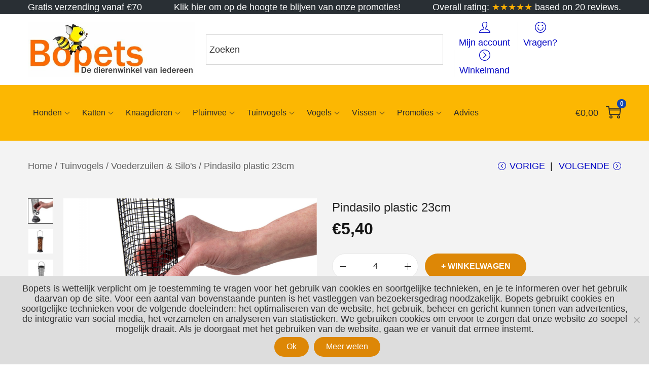

--- FILE ---
content_type: text/css
request_url: https://www.bopets.be/wp-content/plugins/woostify-pro/modules/woocommerce/quick-view/css/style.css?ver=1.6.7
body_size: 1735
content:
/**/
.updating-cart.ajax-single-add-to-cart .single_add_to_cart_button.loading:before {
  left: 1em;
}

.quick-viewing #woostify-quick-view-panel:before {
  content: "";
  z-index: 2;
  position: absolute;
  border: 2px solid #ddd;
  border-top-color: #222;
  border-radius: 50%;
  height: 20px;
  width: 20px;
  top: calc(50% - 10px);
  left: calc(50% - 10px);
  transform: translateY(-50%) translateX(-50%);
  animation: circle-loading 0.35s linear infinite;
}

.cart-sidebar-open #woostify-quick-view-panel {
  transform: translateX(-400px);
}

@media (max-width: 991px) and (min-width: 600px) {
  .cart-sidebar-open #woostify-quick-view-panel {
    transform: translateX(-50%);
  }
}

@media (max-width: 599px) {
  .cart-sidebar-open #woostify-quick-view-panel {
    transform: translateX(-290px);
  }
}

.quick-view-open {
  overflow: hidden;
}

.quick-view-open #woostify-quick-view-panel {
  opacity: 1;
  visibility: visible;
  pointer-events: auto;
}

.quick-view-open .shop-quick-view {
  transform: translateY(0);
}

.product-quick-view-btn {
  cursor: pointer;
  transition-duration: 0.3s;
}

.product-quick-view-btn:hover {
  color: #fff;
}

.quick-view-with-text {
  position: absolute;
  padding: .35em 1.5em;
  line-height: 1.8em;
  opacity: 0;
  visibility: hidden;
  display: flex;
  align-items: center;
  justify-content: center;
  white-space: nowrap;
  z-index: 2;
}

.quick-view-with-text .woostify-svg-icon {
  margin-right: 7px;
}

.quick-view-with-text.quick-view-on-center-image {
  top: 48%;
  left: 50%;
  transform: translateX(-50%);
}

.quick-view-with-text.quick-view-on-bottom-image {
  left: 0;
  right: 0;
  bottom: 0;
  height: 40px;
  border-radius: 0;
  transform: translateY(100%);
}

.product-loop-image-wrapper.flex-button .loop-add-to-cart-on-image,
.product-loop-image-wrapper.flex-button .quick-view-on-center-image {
  min-width: 165px;
}

.product-loop-image-wrapper.flex-button .loop-add-to-cart-on-image,
.product-loop-image-wrapper.flex-button .loop-add-to-cart-on-image + .added_to_cart {
  bottom: 53%;
}

.product-loop-image-wrapper.flex-button .quick-view-on-center-image {
  top: 53%;
}

/* Hover effect */
@media (min-width: 992px) {
  .products .product:hover .quick-view-with-text {
    opacity: 1;
    visibility: visible;
  }
  .products .product:hover .quick-view-on-bottom-image {
    transform: translateY(0);
  }
  .products .product:hover .product-loop-image-wrapper:not(.flex-button) .quick-view-on-center-image {
    top: 46%;
  }
  .products .product:hover .flex-button .loop-add-to-cart-on-image,
  .products .product:hover .flex-button .loop-add-to-cart-on-image + .added_to_cart {
    bottom: 51%;
  }
  .products .product:hover .flex-button .quick-view-on-center-image {
    top: 51%;
  }
}

@media (max-width: 991px) {
  .products .product .product-loop-image-wrapper:hover .quick-view-with-text {
    opacity: 1;
    visibility: visible;
  }
  .products .product .product-loop-image-wrapper:hover .quick-view-on-bottom-image {
    transform: translateY(0);
  }
  .products .product .product-loop-image-wrapper:hover .product-loop-image-wrapper:not(.flex-button) .quick-view-on-center-image {
    top: 46%;
  }
  .products .product .product-loop-image-wrapper:hover .flex-button .loop-add-to-cart-on-image,
  .products .product .product-loop-image-wrapper:hover .flex-button .loop-add-to-cart-on-image + .added_to_cart {
    bottom: 51%;
  }
  .products .product .product-loop-image-wrapper:hover .flex-button .quick-view-on-center-image {
    top: 51%;
  }
}

/* Quick view panel */
#woostify-quick-view-panel {
  position: fixed;
  left: 0;
  top: 0;
  right: 0;
  bottom: 0;
  opacity: 0;
  visibility: hidden;
  pointer-events: none;
  z-index: 200;
  display: flex;
  justify-content: center;
  align-items: center;
  background-color: rgba(0, 0, 0, 0.5);
  transition-duration: 0.3s;
}

.logged-in.admin-bar #woostify-quick-view-panel {
  padding: 46px 0;
}

@media (min-width: 601px) {
  .logged-in.admin-bar #woostify-quick-view-panel {
    padding: 46px 0;
    top: 46px;
  }
}

@media (min-width: 783px) {
  .logged-in.admin-bar #woostify-quick-view-panel {
    padding: 32px 0;
    top: 32px;
  }
}

#woostify-quick-view-panel .group_table .button.product_type_external {
  white-space: nowrap;
  background-color: transparent;
  padding: 0;
  color: #333;
}

.quick-view-close-btn {
  position: absolute;
  right: 0;
  top: 0;
  width: 2em;
  height: 2em;
  cursor: pointer;
  font-size: 1em;
  z-index: 2;
  background: none;
  border: 0;
  display: flex;
  justify-content: center;
  align-items: center;
  transition-duration: 0.3s;
  color: firebrick;
}

.quick-view-close-btn:hover {
  transform: rotate(90deg);
}

.shop-quick-view {
  overflow: hidden;
  background-color: #fff;
  width: 900px;
  transform: translateY(50px);
  transition-duration: 0.3s;
  height: 550px;
  margin-left: 15px;
  margin-right: 15px;
}

.shop-quick-view .woostify-size-guide-button {
  display: none;
}

@media (max-width: 930px) {
  .shop-quick-view {
    width: 560px;
    height: 80%;
    overflow-y: scroll;
  }
}

/* Quick view gallery */
@media (min-width: 931px) {
  #quick-view-gallery {
    height: 550px;
  }
}

#quick-view-gallery:not(.quick-view-slider) {
  max-width: 100%;
}

.quick-view-images {
  position: relative;
}

.quick-view-images .image-item {
  position: relative;
  height: 100%;
}

@media (min-width: 931px) {
  .quick-view-images .image-item img {
    position: absolute;
    left: 0;
    top: 0;
    width: 100%;
    height: 100%;
    object-fit: cover;
  }
}

/* Quick view content */
.quick-view-content {
  position: relative;
}

.quick-view-content .quick-view-images .tns-controls button {
  opacity: 0;
  transition-duration: 0.3s;
}

.quick-view-content .quick-view-images .tns-controls button[data-controls="prev"] {
  left: 0;
}

.quick-view-content .quick-view-images .tns-controls button[data-controls="next"] {
  right: 0;
}

.quick-view-content .quick-view-images .tns-nav {
  transition-duration: 0.3s;
  opacity: 0;
  bottom: 20px;
}

@media (min-width: 931px) {
  .quick-view-content .quick-view-images {
    width: 50%;
    float: left;
  }
}

@media (min-width: 992px) {
  .quick-view-content .quick-view-images:hover .tns-nav {
    opacity: 1;
    bottom: 30px;
  }
  .quick-view-content .quick-view-images:hover .tns-controls button {
    opacity: 1;
  }
  .quick-view-content .quick-view-images:hover .tns-controls button[data-controls="prev"] {
    left: 20px;
  }
  .quick-view-content .quick-view-images:hover .tns-controls button[data-controls="next"] {
    right: 20px;
  }
}

@media (max-width: 991px) {
  .quick-view-content .quick-view-images .tns-nav {
    opacity: 1;
    bottom: 30px;
  }
  .quick-view-content .quick-view-images .tns-controls button {
    opacity: 1;
  }
  .quick-view-content .quick-view-images .tns-controls button[data-controls="prev"] {
    left: 20px;
  }
  .quick-view-content .quick-view-images .tns-controls button[data-controls="next"] {
    right: 20px;
  }
}

.quick-view-content .quick-view-summary {
  padding: 15px;
}

@media (min-width: 931px) {
  .quick-view-content .quick-view-summary {
    height: 550px;
    width: 50%;
    float: left;
    padding: 20px 30px;
    overflow: auto;
  }
}

.quick-view-content .product_title {
  margin-top: 0;
  font-weight: normal;
  font-size: 1.8em;
}

.quick-view-content .price {
  font-weight: 700;
}

.quick-view-content .woocommerce-product-details__short-description {
  padding: 15px 0;
}

.quick-view-content .quantity {
  height: 40px;
  width: 110px;
  border: 1px solid #e8e8e8;
}

.quick-view-content .quantity .qty {
  font-size: 1em;
}

.quick-view-content .single_add_to_cart_button.button {
  min-width: 150px;
  width: initial;
  padding: 0 15px;
  height: 40px;
  font-size: 12px;
}

.quick-view-content .woostify-buy-now.single_add_to_cart_button.button {
  width: 100%;
}

.quick-view-content .product_meta {
  padding-top: 15px;
  margin-top: 30px;
}

.quick-view-content .product_meta span {
  font-size: 13px;
}

.quick-view-content .p-shared {
  margin-top: 0;
}

.quick-view-content .p-shared > span {
  display: inline-block;
  margin-right: 10px;
  font-weight: 700;
}


--- FILE ---
content_type: text/css
request_url: https://www.bopets.be/wp-content/plugins/woostify-pro/assets/css/frontend.css?ver=1.6.7
body_size: 971
content:
/* Header Template Builder */
.woostify-header-template-builder.has-sticky {
  position: relative;
  z-index: 40;
}

.woostify-header-template-builder.has-sticky.sticky-on-all-device .woostify-header-template-builder-inner.active {
  position: fixed;
  left: 0;
  right: 0;
  top: 0;
}

.logged-in.admin-bar .woostify-header-template-builder.has-sticky.sticky-on-all-device .woostify-header-template-builder-inner.active {
  top: 46px;
}

@media (min-width: 601px) {
  .logged-in.admin-bar .woostify-header-template-builder.has-sticky.sticky-on-all-device .woostify-header-template-builder-inner.active {
    top: 46px;
  }
}

@media (min-width: 783px) {
  .logged-in.admin-bar .woostify-header-template-builder.has-sticky.sticky-on-all-device .woostify-header-template-builder-inner.active {
    top: 32px;
  }
}

@media (min-width: 992px) {
  .woostify-header-template-builder.has-sticky.sticky-on-desktop .woostify-header-template-builder-inner.active {
    position: fixed;
    left: 0;
    right: 0;
    top: 0;
  }
  .logged-in.admin-bar .woostify-header-template-builder.has-sticky.sticky-on-desktop .woostify-header-template-builder-inner.active {
    top: 32px;
  }
}

@media (max-width: 991px) {
  .woostify-header-template-builder.has-sticky.sticky-on-mobile .woostify-header-template-builder-inner.active {
    position: fixed;
    left: 0;
    right: 0;
    top: 0;
  }
  .logged-in.admin-bar .woostify-header-template-builder.has-sticky.sticky-on-mobile .woostify-header-template-builder-inner.active {
    top: 46px;
  }
}

@media (max-width: 991px) and (min-width: 601px) {
  .logged-in.admin-bar .woostify-header-template-builder.has-sticky.sticky-on-mobile .woostify-header-template-builder-inner.active {
    top: 46px;
  }
}

@media (max-width: 991px) and (min-width: 783px) {
  .logged-in.admin-bar .woostify-header-template-builder.has-sticky.sticky-on-mobile .woostify-header-template-builder-inner.active {
    top: 32px;
  }
}

.woostify-header-template-builder.has-shrink .woostify-header-template-builder-inner.active .elementor-section-wrap img {
  max-height: 40px;
  width: auto;
}

.woostify-header-template-builder.has-shrink .woostify-header-template-builder-inner.active .elementor-element-populated {
  max-height: 60px;
}

@media (min-width: 992px) {
  .woostify-header-template-builder.has-shrink .woostify-header-template-builder-inner.active .main-navigation .primary-navigation > .menu-item > a {
    padding-top: 7px;
    padding-bottom: 7px;
  }
}

.woostify-header-template-builder.has-shrink .woostify-header-template-builder-inner.active .mega-menu-wrapper .elementor-element-populated {
  max-height: none;
}

.woostify-header-template-builder .woostify-header-template-builder-inner {
  background-color: #fff;
}

/* Cart icon */
.woostify-d-flex {
  display: flex;
}

.woostify-align-center {
  align-items: center;
}

.woostify-cart-icon-widget .shop-cart-count.hide-zero-val.hide {
  display: none;
}

/* Ajax Product Search */
.site-search {
  position: relative;
}

.site-search .ajax-search-results {
  position: absolute;
  z-index: 20;
  left: 0;
  right: 0;
  top: 100%;
  background-color: #fff;
  border-radius: 0 0 4px 4px;
  box-shadow: 0px 4px 10px -5px rgba(0, 0, 0, 0.168627);
}

/* Sticky */
.woostify-sticky-yes.elementor-section {
  z-index: 99;
}

.elementor-edit-mode .woostify-sticky-yes.elementor-section {
  z-index: 1;
}

#elementor-preview-iframe .woostify-sticky-yes.elementor-section {
  top: 0 !important;
}

.woostify-site-logo-header .custom-logo {
  transition: 0.3s all;
}

.woostify-sticky--active {
  box-shadow: 1px 3px 15px rgba(0, 0, 0, 0.12);
  background-color: #fff;
  transition: top 0.1s linear;
}

.woostify-header-transparent-yes {
  background-color: transparent;
  position: absolute;
  left: 0;
  right: 0;
  z-index: 99;
}

#elementor-preview #view .woostify-header-tranparent-yes {
  position: relative;
}

.single-hf_builder .entry-title, .single-hf_builder .entry-meta {
  display: none;
}

/* width */
.w-product-filter .w-product-filter-content-wrap::-webkit-scrollbar {
  width: 5px;
}

/* Track */
.w-product-filter .w-product-filter-content-wrap::-webkit-scrollbar-track {
  background: #f1f1f1;
}

/* Handle */
.w-product-filter .w-product-filter-content-wrap::-webkit-scrollbar-thumb {
  background: #888;
}

/* Handle on hover */
.w-product-filter .w-product-filter-content-wrap::-webkit-scrollbar-thumb:hover {
  background: #555;
}


--- FILE ---
content_type: text/css
request_url: https://www.bopets.be/wp-content/plugins/woostify-pro/modules/woo-builder/assets/css/style.css?ver=1.6.7
body_size: 1891
content:
.elementor-editor-active .elementor-element .shop_table,
.elementor-editor-preview .elementor-element .shop_table {
  width: 100%;
  margin: 0;
}

.elementor-widget-woostify-product-title .product_title {
  margin-bottom: 0;
}

.elementor-widget-woostify-product-rating .woocommerce-product-rating {
  margin-bottom: 0;
}

.elementor-widget-woostify-product-price .price {
  margin-bottom: 0;
}

.elementor-widget-woostify-product-description .woocommerce-product-details__short-description {
  padding: 0;
}

.elementor-widget-woostify-product-add-to-cart .variations-label-block .variations .label,
.elementor-widget-woostify-product-add-to-cart .variations-label-block .variations label {
  display: block;
}

.elementor-widget-woostify-product-add-to-cart .quantity {
  height: auto;
  width: auto;
  max-width: 100%;
  min-width: 170px;
  min-height: 50px;
}

.elementor-widget-woostify-product-add-to-cart .quantity .qty {
  padding-left: 0;
  padding-right: 0;
  text-align: center;
}

.elementor-widget-woostify-product-add-to-cart .single_add_to_cart_button.button {
  min-height: 50px;
  height: auto;
  max-width: 100%;
}

.elementor-widget-woostify-product-meta .product_meta {
  margin-top: 0;
}

.elementor-widget-woostify-product-data-tabs .woocommerce-tabs {
  padding-top: 0;
  padding-bottom: 0;
}

.elementor-widget-woostify-product-data-tabs .woocommerce-tabs .woocommerce-Tabs-panel {
  max-width: 100%;
}

.elementor-widget-woostify-product-data-tabs .woocommerce-tabs #commentform input[type="submit"] {
  height: auto;
  min-height: 50px;
}

@media (max-width: 719px) {
  .elementor-widget-woostify-product-data-tabs .woocommerce-tabs .tabs li {
    width: auto;
  }
}

@media (max-width: 600px) {
  .elementor-widget-woostify-product-data-tabs .woostify-product-data-tabs.with-heading-block .woocommerce-tabs .tabs li {
    display: block;
  }
}

.elementor-widget-container .related,
.elementor-widget-container .up-sells {
  border-top: 0;
}

.elementor-widget-woostify-product-related .related.products > h2 {
  display: none;
}

.elementor-widget-woostify-product-upsell .up-sells.products > h2 {
  display: none;
}

.elementor-widget-woostify-product-additional-information > .elementor-widget-container > h2 {
  display: none;
}

.elementor-widget-woostify-product-additional-information .shop_attributes {
  margin: 0;
}

.elementor-widget-woostify-my-account {
  min-height: 1px;
}

.elementor-widget-woostify-my-account fieldset {
  border: 1px solid #ccc;
  margin-bottom: 20px;
}

.elementor-widget-woostify-my-account .woocommerce-address-fields__field-wrapper select {
  height: 50px;
  line-height: 50px;
  width: 100%;
  padding: 0 15px;
}

.elementor-widget-woostify-my-account .woostify-my-account-widget.head-inline .account-menu-item {
  display: inline-flex;
}

.elementor-widget-woostify-my-account .position-left .woostify-my-account-tab-head,
.elementor-widget-woostify-my-account .position-right .woostify-my-account-tab-head {
  min-width: 200px;
}

.elementor-widget-woostify-my-account .position-left .woostify-my-account-tab-content,
.elementor-widget-woostify-my-account .position-right .woostify-my-account-tab-content {
  flex-grow: 1;
}

.elementor-widget-woostify-my-account .position-bottom {
  display: flex;
  flex-direction: column-reverse;
}

.elementor-widget-woostify-my-account .position-left {
  display: flex;
  flex-direction: row;
}

.elementor-widget-woostify-my-account .position-right {
  display: flex;
  flex-direction: row-reverse;
}

.elementor-widget-woostify-my-account .woostify-my-account-tab-head {
  margin-bottom: 15px;
}

.elementor-widget-woostify-my-account .account-menu-item {
  margin: 0 10px;
}

.elementor-widget-woostify-my-account .account-menu-item-icon {
  margin-right: 5px;
}

.elementor-widget-woostify-my-account .has-icon-right .account-menu-item-icon {
  margin-right: 0;
  margin-left: 5px;
}

.elementor-widget-woostify-my-account .my-account-tab-content-item:not(.active) {
  display: none;
}

.elementor-widget-woostify-cart-form .woocommerce-cart-form {
  margin-bottom: 0;
}

@media (min-width: 767px) {
  .elementor-widget-woostify-cart-form .woocommerce-cart-form .woocommerce-cart-form__contents .product-subtotal,
  .elementor-widget-woostify-cart-form .woocommerce-cart-form .woocommerce-cart-form__contents .product-price {
    min-width: auto;
    white-space: nowrap;
  }
  .elementor-widget-woostify-cart-form .woocommerce-cart-form .woocommerce-cart-form__contents .product-name {
    min-width: 100px;
  }
}

.elementor-widget-woostify-cart-form .product-quantity .quantity {
  background-color: transparent;
}

.elementor-widget-woostify-cart-form .woocommerce-cart-form__contents.show-heading thead {
  display: table-header-group;
}

.elementor-widget-woostify-cart-form .woocommerce-cart-form__contents .cart_item td {
  border-bottom: 0;
}

.elementor-widget-woostify-cart-form .woocommerce-cart-form__contents .coupon.no-backround-image {
  background-image: none;
  padding-left: 0;
  justify-content: center;
}

.elementor-widget-woostify-cart-form .woocommerce-cart-form__contents [name="update_cart"]:disabled {
  opacity: 1;
}

.elementor-widget-woostify-cart-form [name="update_cart"]:disabled {
  -webkit-filter: none;
  filter: none;
}

.elementor-widget-woostify-cart-overview .shop_table {
  width: 100%;
}

.elementor-widget-woostify-cart-overview .cart_totals > h2 {
  display: none;
}

.elementor-widget-woostify-cart-overview .cart_totals th,
.elementor-widget-woostify-cart-overview .cart_totals td {
  padding-left: 0;
  padding-right: 0;
}

.woostify-checkout-form.woocommerce-checkout {
  margin-top: 0;
}

.elementor-editor-active .elementor-widget-woostify-checkout-form .shipping_address,
.elementor-editor-preview .elementor-widget-woostify-checkout-form .shipping_address {
  display: none;
}

.elementor-editor-active .elementor-widget-woostify-checkout-form .select2-container--default,
.elementor-editor-preview .elementor-widget-woostify-checkout-form .select2-container--default {
  min-width: 100%;
}

.elementor-editor-active .elementor-widget-woostify-checkout-form .select2-container--default .select2-selection--single .select2-selection__rendered,
.elementor-editor-preview .elementor-widget-woostify-checkout-form .select2-container--default .select2-selection--single .select2-selection__rendered {
  line-height: 1;
  height: auto;
}

.elementor-editor-active .elementor-widget-woostify-checkout-form .select2-container--default .select2-selection--single .select2-selection__arrow,
.elementor-editor-preview .elementor-widget-woostify-checkout-form .select2-container--default .select2-selection--single .select2-selection__arrow {
  height: auto;
  min-height: 50px;
  top: 50%;
}

.elementor-editor-active .elementor-widget-woostify-checkout-form .select2-container .select2-selection--single,
.elementor-editor-preview .elementor-widget-woostify-checkout-form .select2-container .select2-selection--single {
  padding-top: 11px;
  padding-bottom: 11px;
  height: auto;
}

.elementor-widget-woostify-checkout-form .select2-container--default .select2-selection--single .select2-selection__rendered {
  line-height: 1;
  height: auto;
}

.elementor-widget-woostify-checkout-form .select2-container--default .select2-selection--single .select2-selection__arrow {
  height: auto;
  min-height: 50px;
}

.elementor-widget-woostify-checkout-form .select2-container .select2-selection--single {
  padding-top: 11px;
  padding-bottom: 11px;
  height: auto;
}

.elementor-widget-woostify-checkout-form .woocommerce-billing-fields > h3 {
  display: none;
}

.elementor-widget-woostify-checkout-form .form-row .input-text {
  transition-duration: 0.2s;
  height: auto;
  padding-top: 7px;
  padding-bottom: 7px;
}

@media (min-width: 992px) {
  .has-multi-step-checkout .elementor-widget-woostify-checkout-form .multi-step-checkout-wrapper {
    width: 100%;
    padding-right: 0;
    margin-bottom: 0;
  }
  .elementor-widget-woostify-checkout-form #customer_details {
    float: none;
    width: 100%;
    padding-right: 0;
  }
}

.elementor-widget-woostify-checkout-overview .woocommerce-checkout-review-order-table thead .product-total {
  text-align: right;
}

.elementor-widget-woostify-checkout-overview .woocommerce-checkout-review-order-table tr td:last-child {
  text-align: right;
}

.has-multi-step-checkout .elementor-widget-woostify-checkout-overview .shop_table.woocommerce-checkout-review-order-table .order-total {
  border-bottom: 0;
}

.has-multi-step-checkout .elementor-widget-woostify-checkout-overview .shop_table.woocommerce-checkout-review-order-table .order-total th,
.has-multi-step-checkout .elementor-widget-woostify-checkout-overview .shop_table.woocommerce-checkout-review-order-table .order-total td {
  padding: 15px 0;
}

.elementor-widget-woostify-checkout-payment ul {
  list-style: none;
}

.elementor-widget-woostify-checkout-payment #place_order {
  height: auto;
  padding-top: 11px;
  padding-bottom: 11px;
}

@media (min-width: 992px) {
  .elementor-widget-woostify-checkout-payment #order_review {
    float: none;
    width: 100%;
  }
}

.elementor-widget-woostify-thankyou-order-details .woocommerce-table--order-details {
  width: 100%;
  margin: 0;
}

.elementor-widget-woostify-thankyou-order-details .woocommerce-table--order-details th,
.elementor-widget-woostify-thankyou-order-details .woocommerce-table--order-details td {
  border: 0;
}

.elementor-widget-woostify-thankyou-order-details .woocommerce-table--order-details tr {
  border-bottom: 1px solid #ddd;
}

.elementor-widget-woostify-thankyou-order-overview .woocommerce-order-overview {
  margin: 0;
}

.elementor-widget-woostify-thankyou-order-overview .flex-direction-column {
  flex-direction: column;
}

.elementor-widget-woostify-thankyou-order-overview .flex-direction-column.woocommerce-thankyou-order-details li + li {
  border-top: 1px dashed #e8e8e8;
  border-left: 0;
}

.elementor-widget-woostify-thankyou-order-overview .flex-direction-row {
  flex-direction: row;
}

.checkout-with-order-failed {
  min-height: 300px;
  display: flex;
  align-items: center;
  flex-direction: column;
  justify-content: center;
}

.woostify-product-form-review .comment-form > p {
  width: 100%;
  margin-bottom: 0;
}

.woostify-product-form-review .comment-form textarea {
  width: 100%;
}

.woostify-product-form-review .comment-form input:not([type="submit"]) {
  width: 100%;
}

.woostify-product-form-review .comment-form input[type="checkbox"] {
  width: auto;
}

.woostify-product-form-review .commentlist {
  list-style: none;
  padding: 0;
  margin: 0;
}

.woostify-product-form-review .comment_container {
  display: flex;
  justify-content: flex-start;
}

.woostify-product-form-review .comment_container .avatar {
  border-radius: 50%;
  margin-right: 30px;
  min-width: 60px;
  width: 60px;
  height: 60px;
}

.woostify-product-form-review .comment_container .comment-text {
  flex-grow: 1;
  display: flex;
  flex-direction: row;
  flex-wrap: wrap;
  align-items: center;
}

.woostify-product-form-review .comment_container .meta {
  margin-bottom: 0;
  display: inline-block;
  vertical-align: text-top;
}

.woostify-product-form-review .comment_container .description {
  flex: 0 0 100%;
  margin-top: 15px;
}

.woostify-product-form-review #comments {
  border-top: 0;
  padding-top: 0;
  margin-top: 0;
}


--- FILE ---
content_type: text/javascript
request_url: https://www.bopets.be/wp-content/plugins/woostify-pro/assets/js/sticky.min.js?ver=1.6.7
body_size: 958
content:
"use strict";var $=jQuery.noConflict();function woostifySectionSticky(){var o=$(".woostify-sticky-yes");0!==o.length&&o.each(function(o){var s,t,e,i,n,a,c,l,r,d,w,f,p,y,h,u,m,b=$(this),v=b.siblings(".elementor-section");v.hasClass("elementor-sticky--active")||v.hasClass("elementor-sticky--active")&&v.hasClass("she-header-yes")||(s=$("body").offset().top,t=b.offset().top,m=b.offset().left,e=b.width(),b.height(),i=$(window).width(),n=b.attr("data-settings"),a=(n=JSON.parse(n)).woostify_on,b.parents(".elementor-section-wrap"),c=b.html(),b.attr("class"),l=n.woostify_distance,r=n.woostify_distance_tablet,d=n.woostify_distance_mobile,w=b.find(".custom-logo"),f=w.attr("src"),p=n.woostify_logo.url,y=n.woostify_menu_color,u=b.hasClass("woostify-header-transparent-yes"),v="desktop",h=t,1025<=i?(v="desktop",h=l.size+t):767<i&&i<1025?(v="tablet",h=r.size+t):i<=767&&(v="mobile",h=d.size+t),a.includes(v)&&(u||(u="woostify-header--default elementor-section",b.hasClass("elementor-section-boxed")&&(u+=" elementor-section-boxed"),b.hasClass("elementor-hidden-phone")&&(u+=" elementor-hidden-phone"),b.hasClass("elementor-hidden-tablet")&&(u+=" elementor-hidden-tablet"),b.hasClass("elementor-hidden-desktop")&&(u+=" elementor-hidden-desktop"),b.after('<section class="'+u+'">'+c+"</section>"),b.siblings(".woostify-header--default").css({visibility:"hidden",transition:"none 0s ease 0s"})),b.css({top:t+"px",position:"fixed",left:m+"px",width:e+"px"}),$(window).scrollTop()>h?(b.css({top:s+"px"}),y&&""!==y&&b.find(".woostify-menu > li > a").css({color:y}),""!==p?w.attr("src",p):w.attr("src",f),b.addClass("woostify-sticky--active"),b.css({"background-color":n.woostify_background})):(m=b.offset().top,b.css("top",m+"px"),0<h-$(window).scrollTop()&&b.css({top:t-$(window).scrollTop()+"px"})),$(window).scroll(function(){var o=$(window).scrollTop();0<=h-o?(b.css({top:t-o+"px"}),b.removeClass("woostify-sticky--active"),b.css({"background-color":""}),w.attr("src",f),b.find(".woostify-nav-menu-widget > .woostify-nav-menu-inner > nav > ul > li > a").css({color:""})):(b.css({top:s+"px"}),b.addClass("woostify-sticky--active"),b.css({"background-color":n.woostify_background}),y&&""!==y&&b.find(".woostify-nav-menu-widget > .woostify-nav-menu-inner > nav > ul > li > a").css({color:y}),""!==p?(w.attr("src",p),w.attr("srcset","")):w.attr("src",f))})),$(window).resize(function(){e=$(window).width(),b.css({width:e+"px"});var o=$("body").offset().top;b.css({top:o+"px"}),1025<=e?h=l.size+t:767<e&&e<1025?h=r.size+t:e<=767&&(h=d.size+t),$(window).scrollTop()>h?b.css({top:o+"px"}):0<h-$(window).scrollTop()&&b.css({top:t-$(window).scrollTop()+"px"})}))})}$(window).on("load",function(){woostifySectionSticky()});